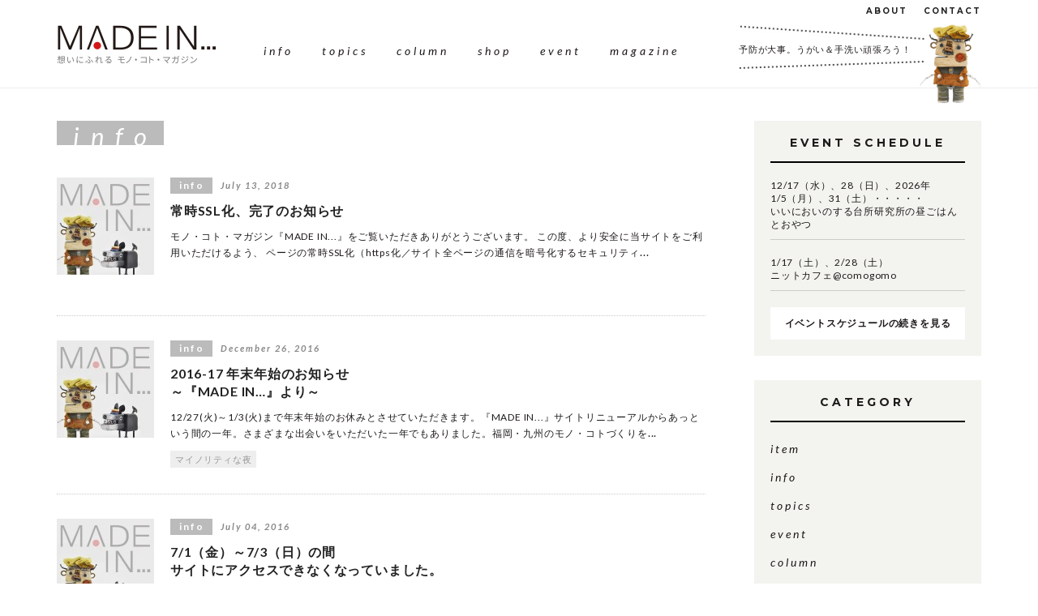

--- FILE ---
content_type: text/html; charset=UTF-8
request_url: https://monokoto-madein.jp/info/page/2/
body_size: 5415
content:
<!DOCTYPE html>
<html lang="ja" prefix="og: https://ogp.me/ns#"><head>
<!-- Google tag (gtag.js) -->
<script async src="https://www.googletagmanager.com/gtag/js?id=G-93PW583LLF"></script>
<script>
  window.dataLayer = window.dataLayer || [];
  function gtag(){dataLayer.push(arguments);}
  gtag('js', new Date());

  gtag('config', 'G-93PW583LLF');
</script>
<!-- Google tag (gtag.js) -->
<script async src="https://www.googletagmanager.com/gtag/js?id=UA-43360778-3"></script>
<script>
  window.dataLayer = window.dataLayer || [];
  function gtag(){dataLayer.push(arguments);}
  gtag('js', new Date());

  gtag('config', 'UA-43360778-3');
</script>

<meta charset="UTF-8">
<title>Info | MADE IN - Part 2</title>

<link rel="icon" href="https://monokoto-madein.jp/wp/wp-content/themes/madein/img/common/favicon.ico" type="image/x-icon" />
<!--[if lt IE 9]>
<script src="https://html5shiv.googlecode.com/svn/trunk/html5.js"></script>
<![endif]-->
<!--[if lt IE 9]>
<script src="https://ie7-js.googlecode.com/svn/version/2.1(beta4)/IE9.js" type="text/javascript"></script>
<![endif]-->
<link rel="stylesheet" href="https://monokoto-madein.jp/wp/wp-content/themes/madein/style.css">
<link rel="apple-touch-icon" href="https://monokoto-madein.jp/wp/wp-content/themes/madein/img/common/facebook_img.jpg" />
<meta name="apple-mobile-web-app-title" content="MADE IN">
<link href="https://fonts.googleapis.com/css?family=Lato:400,400i,700,700i" rel="stylesheet">
<link href='https://fonts.googleapis.com/css?family=Montserrat:700,400' rel='stylesheet' type='text/css'>

<link rel="stylesheet" href="https://monokoto-madein.jp/wp/wp-content/themes/madein/js/slicknav.css" type="text/css" media="screen" />

<script src="https://ajax.googleapis.com/ajax/libs/jquery/1.8.0/jquery.min.js"></script>

<script src="https://monokoto-madein.jp/wp/wp-content/themes/madein/js/jquery.slicknav.min.js"></script>

<script src="https://code.jquery.com/ui/1.10.3/jquery-ui.min.js"></script>
<script src="https://monokoto-madein.jp/wp/wp-content/themes/madein/js/jquery.matchHeight-min.js"></script>
<script>
//viewport
var ua = navigator.userAgent;
var spView = 'width=device-width, initial-scale=1.0';
var tbView = 'width=1200';
if(ua.indexOf('iPhone') > 0 || ua.indexOf('iPod') > 0 || (ua.indexOf('Android') > 0 && ua.indexOf('Mobile') > 0)){
    $('head').append('<meta name="viewport" content="' + spView + '">');
}
else if(ua.indexOf('iPad') > 0 || (ua.indexOf('Android') > 0 && ua.indexOf('Mobile') == -1)){
    $('head').append('<meta name="viewport" content="' + tbView + '">');
}
</script>
<script>
$(function(){
$('section#mainbox .blogone li:nth-child(odd)').addClass('blogodd');
})

$(function(){
$('#lower .shop_list li:nth-child(2n+0)').addClass('shop_list_2n');
})

$(function(){
$('#lower .shop_list li:nth-child(3n+0)').addClass('shop_list_3n');
})
</script>

<script>
      $(window).load(function() {
        $('#sidebox,section#mainbox,section#top_mainarea').toggleClass('visible');
      });
</script>

<script>
$(function(){
 $('#menu').slicknav({
 label: '', //メニューボタンに表示されるテキスト
 duration: 400, //アニメーションのスピード
 easingOpen: "easeInOutQuint", //available with jQuery UI
});
});
</script>




<!-- All in One SEO Pack 2.3.12.1 by Michael Torbert of Semper Fi Web Design[673,680] -->
<meta name="robots" content="noindex,follow" />
<link rel='prev' href='https://monokoto-madein.jp/info/' />
<link rel='next' href='https://monokoto-madein.jp/info/page/3/' />

<link rel="canonical" href="https://monokoto-madein.jp/info/page/2/" />
<!-- /all in one seo pack -->
<link rel='stylesheet' id='contact-form-7-css'  href='https://monokoto-madein.jp/wp/wp-content/plugins/contact-form-7/includes/css/styles.css?ver=4.7' type='text/css' media='all' />
<link rel='stylesheet' id='wp-pagenavi-css'  href='https://monokoto-madein.jp/wp/wp-content/plugins/wp-pagenavi/pagenavi-css.css?ver=2.70' type='text/css' media='all' />

<!-- BEGIN: WP Social Bookmarking Light HEAD --><script>
    (function (d, s, id) {
        var js, fjs = d.getElementsByTagName(s)[0];
        if (d.getElementById(id)) return;
        js = d.createElement(s);
        js.id = id;
        js.src = "//connect.facebook.net/en_US/sdk.js#xfbml=1&version=v2.7";
        fjs.parentNode.insertBefore(js, fjs);
    }(document, 'script', 'facebook-jssdk'));
</script>
<style type="text/css">.wp_social_bookmarking_light{
    border: 0 !important;
    padding: 10px 0 20px 0 !important;
    margin: 0 !important;
}
.wp_social_bookmarking_light div{
    float: left !important;
    border: 0 !important;
    padding: 0 !important;
    margin: 0 5px 0px 0 !important;
    min-height: 30px !important;
    line-height: 18px !important;
    text-indent: 0 !important;
}
.wp_social_bookmarking_light img{
    border: 0 !important;
    padding: 0;
    margin: 0;
    vertical-align: top !important;
}
.wp_social_bookmarking_light_clear{
    clear: both !important;
}
#fb-root{
    display: none;
}
.wsbl_twitter{
    width: 100px;
}
.wsbl_facebook_like iframe{
    max-width: none !important;
}
.wsbl_pinterest a{
    border: 0px !important;
}
</style>
<!-- END: WP Social Bookmarking Light HEAD -->

</head>
<body class="archive paged category category-info category-2 paged-2 category-paged-2" id="lower"
>

<div id="headerbox">
<header class="clearfix">
<h1><a href="https://monokoto-madein.jp"><img src="https://monokoto-madein.jp/wp/wp-content/themes/madein/img/common/logo.jpg" width="200" alt="想いにふれる　メイドイン"></a></h1>
<nav>
<ul id="menu" class="clearfix"><li><a href="/info/">info</a></li>
<li><a href="/topics/">topics</a></li>
<li><a href="/column/">column</a></li>
<li><a href="/shop/">shop</a></li>
<li><a href="/event/">event</a></li>
<li><a href="/magazine/">magazine</a></li>
<li class="sponly"><a href="https://monokoto-madein.jp/about/">about</a></li>
<li class="sponly"><a href="https://monokoto-madein.jp/contact/">contact</a></li></ul></nav>

<ul class="subnav">
<ul class="clearfix"><li><a href="https://monokoto-madein.jp/about/">ABOUT</a></li>
<li><a href="https://monokoto-madein.jp/contact/">CONTACT</a></li>
</ul></ul>
<div id="charaarea">
<div id="charatext">
    <p><span>予防が大事。うがい＆手洗い頑張ろう！</span></p>  

</div>
<div id="chara"><img src="https://monokoto-madein.jp/wp/wp-content/themes/madein/img/common/chara.png"></div>
</div>
</header>
<!--headerbox--></div>

<article class="clearfix">




<section id="mainbox">


<h1 class="blogcat_ttl info">info</h1>

<ul id="breadcrumb">
<li itemscope itemtype="http://data-vocabulary.org/Breadcrumb"><a href="https://monokoto-madein.jp/">home</a>&nbsp;&gt;&nbsp;</li>
</ul>




<ul class="blogone clearfix">


                  
    
<li class="clearfix"><p class="thumbimg"><a href="https://monokoto-madein.jp/info/9290/"><img width="120" height="120" src="https://monokoto-madein.jp/wp/wp-content/uploads/2015/10/madeinico3-120x120.jpg" class="attachment-post-thumbnail size-post-thumbnail wp-post-image" alt="" srcset="https://monokoto-madein.jp/wp/wp-content/uploads/2015/10/madeinico3-120x120.jpg 120w, https://monokoto-madein.jp/wp/wp-content/uploads/2015/10/madeinico3-150x150.jpg 150w, https://monokoto-madein.jp/wp/wp-content/uploads/2015/10/madeinico3-240x240.jpg 240w, https://monokoto-madein.jp/wp/wp-content/uploads/2015/10/madeinico3.jpg 300w" sizes="(max-width: 120px) 100vw, 120px" /></a></p>
<div class="blogone_textarea">
<p class="blogone_cat info"><a href="https://monokoto-madein.jp/info/" rel="category tag">info</a></p>
<p class="blogone_day">July 13, 2018</p>
<h2><a href="https://monokoto-madein.jp/info/9290/">常時SSL化、完了のお知らせ</a></h2>
<div class="blogone_cap"><a href="https://monokoto-madein.jp/info/9290/">モノ・コト・マガジン『MADE IN...』をご覧いただきありがとうございます。
この度、より安全に当サイトをご利用いただけるよう、
 ページの常時SSL化（https化／サイト全ページの通信を暗号化するセキュリティ</a>...</div>
<p class="blogone_tag"></p>
</div>
</li>

  
<li class="clearfix"><p class="thumbimg"><a href="https://monokoto-madein.jp/info/4970/"><img width="120" height="120" src="https://monokoto-madein.jp/wp/wp-content/uploads/2015/10/madeinico3-120x120.jpg" class="attachment-post-thumbnail size-post-thumbnail wp-post-image" alt="" srcset="https://monokoto-madein.jp/wp/wp-content/uploads/2015/10/madeinico3-120x120.jpg 120w, https://monokoto-madein.jp/wp/wp-content/uploads/2015/10/madeinico3-150x150.jpg 150w, https://monokoto-madein.jp/wp/wp-content/uploads/2015/10/madeinico3-240x240.jpg 240w, https://monokoto-madein.jp/wp/wp-content/uploads/2015/10/madeinico3.jpg 300w" sizes="(max-width: 120px) 100vw, 120px" /></a></p>
<div class="blogone_textarea">
<p class="blogone_cat info"><a href="https://monokoto-madein.jp/info/" rel="category tag">info</a></p>
<p class="blogone_day">December 26, 2016</p>
<h2><a href="https://monokoto-madein.jp/info/4970/">2016-17 年末年始のお知らせ<br/>～『MADE IN&#8230;』より～</a></h2>
<div class="blogone_cap"><a href="https://monokoto-madein.jp/info/4970/">
12/27(火)～1/3(火)まで年末年始のお休みとさせていただきます。『MADE IN...』サイトリニューアルからあっという間の一年。さまざまな出会いをいただいた一年でもありました。福岡・九州のモノ・コトづくりを</a>...</div>
<p class="blogone_tag"><a href="https://monokoto-madein.jp/tag/maiyoru/" rel="tag">マイノリティな夜</a></p>
</div>
</li>

  
<li class="clearfix"><p class="thumbimg"><a href="https://monokoto-madein.jp/info/3614/"><img width="120" height="120" src="https://monokoto-madein.jp/wp/wp-content/uploads/2015/10/madeinico3-120x120.jpg" class="attachment-post-thumbnail size-post-thumbnail wp-post-image" alt="" srcset="https://monokoto-madein.jp/wp/wp-content/uploads/2015/10/madeinico3-120x120.jpg 120w, https://monokoto-madein.jp/wp/wp-content/uploads/2015/10/madeinico3-150x150.jpg 150w, https://monokoto-madein.jp/wp/wp-content/uploads/2015/10/madeinico3-240x240.jpg 240w, https://monokoto-madein.jp/wp/wp-content/uploads/2015/10/madeinico3.jpg 300w" sizes="(max-width: 120px) 100vw, 120px" /></a></p>
<div class="blogone_textarea">
<p class="blogone_cat info"><a href="https://monokoto-madein.jp/info/" rel="category tag">info</a></p>
<p class="blogone_day">July 04, 2016</p>
<h2><a href="https://monokoto-madein.jp/info/3614/">7/1（金）～7/3（日）の間<br/>サイトにアクセスできなくなっていました。</a></h2>
<div class="blogone_cap"><a href="https://monokoto-madein.jp/info/3614/">
 7/1（金）～7/3（日）の間、一時的に『MADE IN...』サイトにアクセスできなくなっていました。現在は復旧完了し、これまで通りご覧いただけます。ご迷惑をおかけしてしまい、誠に申し訳ありませんでした。復旧にご</a>...</div>
<p class="blogone_tag"></p>
</div>
</li>

  
<li class="clearfix"><p class="thumbimg"><a href="https://monokoto-madein.jp/info/2717/"><img width="120" height="120" src="https://monokoto-madein.jp/wp/wp-content/uploads/2015/10/madeinico3-120x120.jpg" class="attachment-post-thumbnail size-post-thumbnail wp-post-image" alt="" srcset="https://monokoto-madein.jp/wp/wp-content/uploads/2015/10/madeinico3-120x120.jpg 120w, https://monokoto-madein.jp/wp/wp-content/uploads/2015/10/madeinico3-150x150.jpg 150w, https://monokoto-madein.jp/wp/wp-content/uploads/2015/10/madeinico3-240x240.jpg 240w, https://monokoto-madein.jp/wp/wp-content/uploads/2015/10/madeinico3.jpg 300w" sizes="(max-width: 120px) 100vw, 120px" /></a></p>
<div class="blogone_textarea">
<p class="blogone_cat info"><a href="https://monokoto-madein.jp/info/" rel="category tag">info</a></p>
<p class="blogone_day">March 25, 2016</p>
<h2><a href="https://monokoto-madein.jp/info/2717/">『cherry』『MADE IN&#8230;』の通販を再開しました。</a></h2>
<div class="blogone_cap"><a href="https://monokoto-madein.jp/info/2717/">先日お伝えした「magazine」ページの不具合について。

『cherry』、『MADE IN...』（バックナンバー）等の通販を再開しました。

お問合せ、お待ちいただいた方々へ 申し訳ありませんでした。
</a>...</div>
<p class="blogone_tag"><a href="https://monokoto-madein.jp/tag/cherry/" rel="tag">cherry</a></p>
</div>
</li>

  
<li class="clearfix"><p class="thumbimg"><a href="https://monokoto-madein.jp/info/2605/"><img width="120" height="120" src="https://monokoto-madein.jp/wp/wp-content/uploads/2015/10/madeinico3-120x120.jpg" class="attachment-post-thumbnail size-post-thumbnail wp-post-image" alt="" srcset="https://monokoto-madein.jp/wp/wp-content/uploads/2015/10/madeinico3-120x120.jpg 120w, https://monokoto-madein.jp/wp/wp-content/uploads/2015/10/madeinico3-150x150.jpg 150w, https://monokoto-madein.jp/wp/wp-content/uploads/2015/10/madeinico3-240x240.jpg 240w, https://monokoto-madein.jp/wp/wp-content/uploads/2015/10/madeinico3.jpg 300w" sizes="(max-width: 120px) 100vw, 120px" /></a></p>
<div class="blogone_textarea">
<p class="blogone_cat info"><a href="https://monokoto-madein.jp/info/" rel="category tag">info</a></p>
<p class="blogone_day">March 09, 2016</p>
<h2><a href="https://monokoto-madein.jp/info/2605/">「magazine」ページの不具合について<br/>ただいま調整中です。</a></h2>
<div class="blogone_cap"><a href="https://monokoto-madein.jp/info/2605/">
ただいま「magazine」ページからの通販ができなくなっています。『cherry』等、お問合せをいただいており申し訳ありません。3月中を目処に再開予定ですので、今しばらくお待ちください。通販再開の際には、またこちら</a>...</div>
<p class="blogone_tag"></p>
</div>
</li>

  
<li class="clearfix"><p class="thumbimg"><a href="https://monokoto-madein.jp/info/2192/"><img width="120" height="120" src="https://monokoto-madein.jp/wp/wp-content/uploads/2015/10/madeinico3-120x120.jpg" class="attachment-post-thumbnail size-post-thumbnail wp-post-image" alt="" srcset="https://monokoto-madein.jp/wp/wp-content/uploads/2015/10/madeinico3-120x120.jpg 120w, https://monokoto-madein.jp/wp/wp-content/uploads/2015/10/madeinico3-150x150.jpg 150w, https://monokoto-madein.jp/wp/wp-content/uploads/2015/10/madeinico3-240x240.jpg 240w, https://monokoto-madein.jp/wp/wp-content/uploads/2015/10/madeinico3.jpg 300w" sizes="(max-width: 120px) 100vw, 120px" /></a></p>
<div class="blogone_textarea">
<p class="blogone_cat info"><a href="https://monokoto-madein.jp/info/" rel="category tag">info</a></p>
<p class="blogone_day">January 24, 2016</p>
<h2><a href="https://monokoto-madein.jp/info/2192/">1/24（日）の『蚤の市』への参加について</a></h2>
<div class="blogone_cap"><a href="https://monokoto-madein.jp/info/2192/">
先日からお伝えしていた『第24回 護国神社 蚤の市』（1/24・日）への参加についてですが、福岡市に発表された暴風雪警報のため、残念ながら欠席させていただくこととなりました。<Frog 9 works>の作品は、すべ</a>...</div>
<p class="blogone_tag"></p>
</div>
</li>

  
<li class="clearfix"><p class="thumbimg"><a href="https://monokoto-madein.jp/info/900/"><img width="120" height="120" src="https://monokoto-madein.jp/wp/wp-content/uploads/2015/07/aa-120x120.jpg" class="attachment-post-thumbnail size-post-thumbnail wp-post-image" alt="" srcset="https://monokoto-madein.jp/wp/wp-content/uploads/2015/07/aa-120x120.jpg 120w, https://monokoto-madein.jp/wp/wp-content/uploads/2015/07/aa-150x150.jpg 150w, https://monokoto-madein.jp/wp/wp-content/uploads/2015/07/aa-300x300.jpg 300w, https://monokoto-madein.jp/wp/wp-content/uploads/2015/07/aa-240x240.jpg 240w, https://monokoto-madein.jp/wp/wp-content/uploads/2015/07/aa.jpg 350w" sizes="(max-width: 120px) 100vw, 120px" /></a></p>
<div class="blogone_textarea">
<p class="blogone_cat info"><a href="https://monokoto-madein.jp/info/" rel="category tag">info</a></p>
<p class="blogone_day">October 20, 2015</p>
<h2><a href="https://monokoto-madein.jp/info/900/">＊＊作家、ショップの皆さまへ ～掲載記事について～ ＊＊</a></h2>
<div class="blogone_cap"><a href="https://monokoto-madein.jp/info/900/">
日頃からお世話になっております。『MADE IN...』のウェブサイトをリニューアルするにあたり、これまで掲載していたコンテンツの整理、情報の確認・更新を行なっております。
該当コンテンツのショップ、及びご担当者様</a>...</div>
<p class="blogone_tag"></p>
</div>
</li>

  
<li class="clearfix"><p class="thumbimg"><a href="https://monokoto-madein.jp/info/894/"><img width="120" height="120" src="https://monokoto-madein.jp/wp/wp-content/uploads/2015/07/aa-120x120.jpg" class="attachment-post-thumbnail size-post-thumbnail wp-post-image" alt="" srcset="https://monokoto-madein.jp/wp/wp-content/uploads/2015/07/aa-120x120.jpg 120w, https://monokoto-madein.jp/wp/wp-content/uploads/2015/07/aa-150x150.jpg 150w, https://monokoto-madein.jp/wp/wp-content/uploads/2015/07/aa-300x300.jpg 300w, https://monokoto-madein.jp/wp/wp-content/uploads/2015/07/aa-240x240.jpg 240w, https://monokoto-madein.jp/wp/wp-content/uploads/2015/07/aa.jpg 350w" sizes="(max-width: 120px) 100vw, 120px" /></a></p>
<div class="blogone_textarea">
<p class="blogone_cat info"><a href="https://monokoto-madein.jp/info/" rel="category tag">info</a></p>
<p class="blogone_day">October 20, 2015</p>
<h2><a href="https://monokoto-madein.jp/info/894/">＊＊サイトリニューアルのお知らせ＊＊</a></h2>
<div class="blogone_cap"><a href="https://monokoto-madein.jp/info/894/">
『MADE IN...』のウェブサイトにご訪問いただき、ありがとうございます。
この度、ウェブサイトを全面リニューアルいたしました。
「（九州・福岡の）モノ・コトづくりを応援する」というテーマの元、よりフットワー</a>...</div>
<p class="blogone_tag"></p>
</div>
</li>

                           
   

</ul>

<div class="tablenav"><a class="prev page-numbers" href="https://monokoto-madein.jp/info/">&laquo; 前へ</a>
<a class='page-numbers' href='https://monokoto-madein.jp/info/'>1</a>
<span class='page-numbers current'>2</span>
<a class='page-numbers' href='https://monokoto-madein.jp/info/page/3/'>3</a>
<a class="next page-numbers" href="https://monokoto-madein.jp/info/page/3/">次へ &raquo;</a></div>


</section>

<div id="sidebox">


<section class="sidebox_event">

<h1>EVENT SCHEDULE</h1>
<ul class="event_title">




 
<a href="https://monokoto-madein.jp/event/24482/">
<li>
<p>12/17（水）、28（日）、2026年 1/5（月）、31（土）・・・・・<br/>いいにおいのする台所研究所の昼ごはんとおやつ</p>
</li>
</a>

 
<a href="https://monokoto-madein.jp/event/24551/">
<li>
<p>1/17（土）、2/28（土）<br/>ニットカフェ@comogomo</p>
</li>
</a>







 
<li id="morelink"><a href="https://monokoto-madein.jp/event/">イベントスケジュールの続きを見る</a></li>

</ul>
</section>

<section class="sidebox_event">
<h1>CATEGORY</h1>


<ul class="category">
	<li class="cat-item cat-item-65"><a href="https://monokoto-madein.jp/item/" >item</a>
</li>
	<li class="cat-item cat-item-2 current-cat"><a href="https://monokoto-madein.jp/info/" >info</a>
</li>
	<li class="cat-item cat-item-3"><a href="https://monokoto-madein.jp/topics/" >topics</a>
</li>
	<li class="cat-item cat-item-4"><a href="https://monokoto-madein.jp/event/" >event</a>
</li>
	<li class="cat-item cat-item-43"><a href="https://monokoto-madein.jp/column/" >column</a>
</li>
<li><a href="https://monokoto-madein.jp/shop/">shop</a></li>
<li><a href="https://monokoto-madein.jp/magazine/">magazine</a></li>
</ul>

</section>

<section class="sidebox_fb">
<div class="fb-page" data-href="http://www.facebook.com/monokoto.madein2" data-width="280" data-height="380" data-small-header="true" data-adapt-container-width="true" data-hide-cover="false" data-show-facepile="false" data-show-posts="true"><div class="fb-xfbml-parse-ignore"><blockquote cite="http://www.facebook.com/monokoto.madein2"><a href="http://www.facebook.com/monokoto.madein2">モノ・コト・マガジン MADE IN</a></blockquote></div></div>
</section>


<section class="sidebox_bnr">

<a href="http://kyushu.ebpark.jp/book/index/category/cate/571" target="_blank"><img src="https://monokoto-madein.jp/wp/wp-content/themes/madein/img/common/bnr_top_02.jpg"></a>
<a href="http://kyushu.ebpark.jp/" target="_blank"><img src="https://monokoto-madein.jp/wp/wp-content/themes/madein/img/common/bnr_top_03.jpg"></a>
<a href="http://monokoto-madein.jp/cherry/index.html" target="_blank"><img src="https://monokoto-madein.jp/wp/wp-content/themes/madein/img/common/bnr_top_04.jpg"></a>

</section>
</div>

</article>


<footer>
<div id="gabu"><a href="#"><img src="https://monokoto-madein.jp/wp/wp-content/themes/madein/img/common/gabuanime_off.gif"></a></div>
<nav>
<ul class="clearfix"><li><a href="/info/">info</a></li>
<li><a href="/topics/">topics</a></li>
<li><a href="/column/">column</a></li>
<li><a href="/shop/">shop</a></li>
<li><a href="/event/">event</a></li>
<li><a href="/magazine/">magazine</a></li>
</ul></nav>
<p>Local to Global.　素敵なモノ・コトがもつ“ストーリー”を、九州・福岡から全国へ発信していきます。</p>
<small>copyright © made in. all rights reserved.</small>
</footer>



<!-- BEGIN: WP Social Bookmarking Light FOOTER --><!-- END: WP Social Bookmarking Light FOOTER -->
<script src="https://monokoto-madein.jp/wp/wp-content/themes/madein/js/pagescroll.js"></script>


<script>
$(function() {
    $('.shop_ttl').matchHeight();
});
$(function() {
    $('.magazine_ttl').matchHeight();
});
$(function() {
    $('.index_postbox').matchHeight();
});
</script>


</body>
</html>


--- FILE ---
content_type: text/css
request_url: https://monokoto-madein.jp/wp/wp-content/themes/madein/style.css
body_size: 6899
content:
@charset "UTF-8";
/* CSS Document */

html, body, div, span, object, iframe,
h1, h2, h3, h4, h5, h6, p, blockquote, pre,
abbr, address, cite, code,
del, dfn, em, img, ins, kbd, q, samp,
small, strong, sub, sup, var,
b, i,
dl, dt, dd, ol, ul, li,
fieldset, form, label, legend,
table, caption, tbody, tfoot, thead, tr, th, td,
article, aside, canvas, details, figcaption, figure, 
footer, header, hgroup, menu, nav, section, summary,
time, mark, audio, video {
    margin:0;
    padding:0;
    border:0;
    outline:0;
    font-size:100%;
    vertical-align:baseline;
    background:transparent;
}

body {
    line-height:1;
	-webkit-text-size-adjust: 100%;
	letter-spacing:0.8px;
	font-feature-settings : "palt";
}


@media screen and (min-color-index:0)
   and(-webkit-min-device-pixel-ratio:0) { @media {
    body { font-feature-settings : "pkna"; }
}}


article,aside,details,figcaption,figure,
footer,header,hgroup,menu,nav,section { 
	display:block;
}

img {
	vertical-align: top;
	font-size:0;
	line-height:0;
}

nav ul {
    list-style:none;
}

ul,li {
	list-style:none;
}

blockquote, q {
    quotes:none;
}

blockquote:before, blockquote:after,
q:before, q:after {
    content:'';
    content:none;
}

a {
    margin:0;
    padding:0;
    font-size:100%;
    vertical-align:baseline;
    background:transparent;
	transition:0.2s all linear;
	-webkit-transition:0.2s all linear;
	-moz-transition:0.2s all linear;
}

/* change colours to suit your needs */
ins {
    background-color:#ff9;
    color:#000;
    text-decoration:none;
}

/* change colours to suit your needs */
mark {
    background-color:#ff9;
    color:#000; 
    font-style:italic;
    font-weight:bold;
}

del {
    text-decoration: line-through;
}

abbr[title], dfn[title] {
    border-bottom:1px dotted;
    cursor:help;
}

table {
    border-collapse:collapse;
    border-spacing:0;
}

/* change border colour to suit your needs */
hr {
    display:block;
    height:1px;
    border:0;   
    border-top:1px solid #cccccc;
    margin:1em 0;
    padding:0;
}

input, select {
    vertical-align:middle;
}

input,
textarea{
outline:none;
outline-offset:inherit;
border:1px solid #bbb;
}

input:focus,
textarea:focus{
outline:none;
outline-offset:inherit;
border:1px solid #666;
}

strong p,
strong span
{
	font-weight:bold !important;
}


/* start: clearfix---------------------------- */
.clearfix:after { content:"."; display:block; height:0px; clear:both; visibility:hidden; }
*:first-child+html .clearfix { min-height:1px; }
.clearfix { display:inline-table; }
/* Hides from Mac IE \*/
* html .clearfix { height:1px; }
.clearfix { display:block; }
/* end: clearfix------------------------------ */


/* post---------------------------- */
img.centered {
	display: block;
	margin-left: auto;
	margin-right: auto;
	}

img.alignright {
	padding: 4px;
	margin: 0 0 2px 15px;
	display: inline;
	}

img.alignleft {
	padding: 0;
	margin: 0 25px 2px 0;
	display: inline;
	}

.alignright {
	float: right;
	}

.alignleft {
	float: left
	}
	
.aligncenter {
	text-align:center;
 clear: both;
  display: block;
  margin-left: auto;
  margin-right: auto;
}


body {
	font-family:'Lato',"游ゴシック",YuGothic,"ヒラギノ角ゴ ProN",Hiragino Kaku Gothic ProN, "メイリオ",Meiryo,sans-serif;
	font-size:14px;
	line-height: 180%;
	text-align: center;
	margin:0 auto;
	background:#FFFFFF;
	color:#1D1A19;
	-webkit-font-smoothing: antialiased;
	-moz-osx-font-smoothing: grayscale;
}


/* IE 6 or less */
*html body {
	font-size: 80%;
	line-height: 200%;
}
/* IE 7 or more */
*:first-child+html body {
	font-size: 80%;
	line-height: 200%;
}
/* IE 8 */
html>/**/body {
 font-size /*\**/: 80%\9;
}


a,a:link {
	color:#1D1919;
	text-decoration: none;
}

.post_content a,
.post_content a:link,
.post_content a:visited,
.post_content a:hover,
.post_content a:active

 {
	color:#D68585;
	text-decoration: none;
}

.post_content a:hover {
	background:#D68585;
	color:#fff;
}

#aboutdata a{
	color:#D68585;
	text-decoration: none;
}

#aboutdata a:hover{
	background:#D68585;
	color:#fff;
}

a:visited {
	color:#1D1919;
	text-decoration: none;
}

a:hover {
	color:#CCC;
	text-decoration: none;
}


html, body, form, fieldset, p, div, h1, h2, h3, h4, h5, h6 {
    -webkit-text-size-adjust:none;
}

html, body, div, span, applet, object,h1, h2, h3, h4, h5, h6, p, blockquote, pre,a, abbr, acronym, address, big, cite, code,del, dfn, em, font, img, ins, kbd, q, s, samp,small, strike, strong, sub, sup, tt, var,b, u, i, center,dl, dt, dd, ol, ul, li,fieldset, form, label, legend,table, caption, tbody, tfoot, thead, tr, th, td {
	padding: 0;
	margin: 0;
	border: 0;
	vertical-align: baseline;
	outline: 0;
	font-weight:500;
}

img {vertical-align: bottom;
}

/* +++++++++++++++++++++++++　画像ロールオーバー */

a:hover img{ filter: alpha(opacity=70); -moz-opacity:0.70; opacity:0.70;}

@media screen and (max-width: 767px) {
a:hover img{ filter: alpha(opacity=100); -moz-opacity:1; opacity:1;}
}

a img {
-webkit-transition: opacity 0.4s ease-out;
-moz-transition: opacity 0.4s ease-out;
-ms-transition: opacity 0.4s ease-out;
transition: opacity 0.4s ease-out;
}



address {
	font-style:normal;
}

::-moz-selection {background: #ccc;
}
::selection {
	background: #ccc;
}


/* +++++++++++++++++++++++++　空き設定 */

.m-b0{ margin-bottom:0 !important;}
.m-b5{ margin-bottom:5px !important;}
.m-b10{ margin-bottom:10px !important;}
.m-b15{ margin-bottom:15px !important;}
.m-b20{ margin-bottom:20px !important;}
.m-b25{ margin-bottom:25px !important;}
.m-b30{ margin-bottom:30px !important;}
.m-b40{ margin-bottom:40px !important;}
.m-b50{ margin-bottom:50px !important;}
.m-b60{ margin-bottom:60px !important;}
.m-b70{ margin-bottom:70px !important;}
.m-b80{ margin-bottom:80px !important;}
.m-b90{ margin-bottom:90px !important;}
.m-b100{ margin-bottom:100px !important;}


/* +++++++++++++++++++++++++　テキスト揃え */

.t-al{ text-align:left !important;}
.t-ac{ text-align:center !important;}
.t-ar{ text-align:right !important;}


/* +++++++++++++++++++++++++　文字サイズ指定 */

.font10 { font-size:10px !important;}
.font11 { font-size:11px !important;}
.font12 { font-size:12px !important;}
.font13 { font-size:13px !important;}
.font16 { font-size:16px !important;}
.font18 { font-size:18px !important;}

/* +++++++++++++++++++++++++　float */

.fl_l{ float:left !important;}
.fl_r{ float:right !important;}

/* +++++++++++++++++++++++++　clearfix */

.clearfix:after{content:".";display:block;height:0px;clear:both;visibility:hidden; overflow:hidden;}
/* Win版IE7とMac版IE5対策 */
.clearfix{display:inline-block;}
/* Win版IE5および6対策 */
/* Hides from IE-mac \*/
*html .clearfix{height:1px;}
.clearfix{display:block;}
/* End hide from IE-mac */



.seriffont{
	font-family:Times New Roman,"游明朝",YuMincho,"ヒラギノ明朝 ProN",Hiragino Mincho ProN,serif !important;
}

/* +++++++++++++++++++++++++　共通コンテンツ */

#contents {
	width:100%;
	overflow:hidden;
}

header {
	width:1140px;
	height:108px;
	text-align:left;
	margin:0 auto;
	position:relative;
}

header h1{
	position:absolute;
	margin-right:40px;
	top:30px;
	left:0;
}

header h1 img{
max-width: 200px;
	height:auto;
	-ms-interpolation-mode: bicubic;
}

header nav {
	position:absolute;
	top:40px;
	left:250px;
	width:600px;
	letter-spacing:4px;
	font-style:italic;
}

header nav ul li a {
	float:left;
	margin-right:30px;
	color:#999;
	text-decoration:none;
	transition:all 0.2s ease-out;
	-webkit-transition:all 0.2s ease-out;
	-moz-transition:all 0.2s ease-out;
	height:20px;
}

header nav ul li a:hover {
	margin-top:-7px;
}

header nav ul li a:link,
header nav ul li a:hover,
header nav ul li a:visited,
header nav ul li a:active
{
	float:left;
	margin-right:25px;
	text-decoration:none;
	padding:10px 5px;
}

header nav ul li a:hover {
	color:#1D1919;
}

header ul.subnav {
	float:right;
	font-size:12px;
}

.sponly {
	display:none;
}



header ul.subnav li{
	float:left;
	padding-left:20px;
}

header ul.subnav li a{
	color:#222;
	text-decoration:none;
	letter-spacing:2px;
	font-weight:bold;
	font-size:10px;
	font-family: 'Montserrat', sans-serif;
    font-weight: 700;
}

header ul.subnav li a:hover{
	color:#ddd;
}

header #chara {
	position:absolute;
	right:0;
	bottom:1px;
	top:30px;
}

#lower header #chara {
	bottom:0;
}

header #chara img{
	height:100px;
}

header #charatext {
	position:absolute;
	padding-top:21px;
	padding-left:5px;
	right:59px;
	font-size:11px;
	top:27px;
	background:url(img/common/bg_chara.jpg) no-repeat;
	width:240px;
	height:80px;
}


section#top_mainarea {
	width:1140px;
	margin:0 auto 40px;
	text-align:left;
	opacity: 0;
	display:none;
}

section#top_mainarea.visible {
      display: block;
      opacity: 1;
      animation-duration: 0.6s;
      animation-name: fade-in;
      -moz-animation-duration: 0.6s;
      -moz-animation-name: fade-in;
      -webkit-animation-duration: 0.6s;
      -webkit-animation-name: fade-in;
    }

section#top_mainarea #mainimg_big{
	float:left;
	margin-right:20px;
	width:820px;
}

section#top_mainarea img{
	margin-bottom:20px;
	display:block;
}

#mainimg_big .caption {
	font-size:12px;
	line-height:180%;
}


#mainimg_mini {
	float:right;
}

#mainimg_mini .caption {
	font-size:11px;
}

article{
	width:1140px;
	margin:0 auto;
	min-height:1000px;
}

section#mainbox {
	text-align:left;
	float:left;
	width:800px;
	opacity: 0;
	display: none;
}


section#mainbox.visible {
	display: block;
	opacity: 1;
	animation-duration: 0.6s;
	animation-name: fade-in;
	-moz-animation-duration: 0.6s;
	-moz-animation-name: fade-in;
	-webkit-animation-duration: 0.6s;
	-webkit-animation-name: fade-in;
}

section#mainbox .blogone li {
	width:385px;
	margin-bottom:30px;
	padding-bottom:30px;
	float:left;
	border-bottom:1px dotted #ccc;
}

section#mainbox .blogone .thumbimg{
	display:block;
	float:left;
	width:120px;
	margin-right:20px;
}

.category-magazine section#mainbox .blogone .thumbimg,
.post-type-archive-magazine section#mainbox .blogone .thumbimg
{
	display:block;
	float:left;
	width:120px;
	height:auto;
	margin-right:20px;
}

.category-magazine section#mainbox .blogone .thumbimg img,
.post-type-archive-magazine section#mainbox .blogone .thumbimg img
{
	width:120px;
	height:auto;
}

section#mainbox .blogone .blogone_textarea{
	width:245px;
	float:left;
}

section#mainbox .blogone .blogone_textarea h2{
	padding-top:10px;
	clear:both;
	margin-bottom:10px;
	line-height:150%;
}

section#mainbox .blogone .blogone_textarea h2 span{
	font-size:11px;
}
section#mainbox .blogone .blogone_textarea h2 a {
	color:#222;
	text-decoration:none;
	transition:color 0.2s ease-out;
	-webkit-transition:color 0.2s ease-out;
	-moz-transition:color 0.2s ease-out;
	font-weight:bold;
}

section#mainbox .blogone .blogone_textarea h2 a:hover{
	color:#999;
}

section#mainbox .blogone .blogone_cat a{
	background:#ccc;
	margin-right:10px;
	padding:0 10px 0 11px;
	float:left;
	display:inline-block;
	color:#fff;
	line-height:20px;
	display:block;
	text-decoration:none;
	font-size:12px;
	font-weight:bold;
	letter-spacing:2px;
}

section#mainbox .blogone .blogone_cat.info a{
	background:#bbb;
}

section#mainbox .blogone .blogone_cat.column a{
	background:#CAC22F;
}


section#mainbox .blogone .blogone_cat.shop a{
	background:#838FC2;
}

section#mainbox .blogone .blogone_cat.event a{
	background:#D68585;
}

section#mainbox .blogone .blogone_cat.topics a{
	background:#76C7C7;
}

section#mainbox .blogone .blogone_cat.magazine a{
	background:#96BB68;
}

.blogcat_ttl.info {
	background:#bbb;
}

.blogcat_ttl.column {
	background:#CAC22F;
}

.blogcat_ttl.shop {
	background:#838FC2;
}

.blogcat_ttl.event {
	background:#D68585;
}

.blogcat_ttl.topics {
	background:#76C7C7;
}

.blogcat_ttl.magazine {
	background:#96BB68;
}

.blogone_day{
	font-size:11px;
	font-weight:800;
	color:#888888;
	font-style:italic;
	line-height:20px;
	letter-spacing:2px;
}



section#mainbox .blogone .blogone_cap {
	font-size:14px;
	line-height:140%;
}

.category-magazine section#mainbox .blogone .blogone_cap,
.post-type-archive-magazine section#mainbox .blogone .blogone_cap
 {
	font-size:12px;
}

.blogone_cap li{
	float:none !important;
}


section#mainbox .blogone .blogone_cap a{
	text-decoration:none !important;
	font-size:12px;
	transition:0.2s all linear;
	-webkit-transition:0.2s all linear;
	-moz-transition:0.2s all linear;
	font-weight:500;
}

section#mainbox .blogone .blogone_tag{
	padding-top:10px;
	font-size:11px;
	color:#777;
}

section#mainbox .blogone .blogone_tag a{
	padding:3px 5px;
	background:#eee;
	color:#999;
	border:1px solid #eee;
	transition:0.2s all linear;
}

section#mainbox .blogone .blogone_tag a:hover{
	border:1px solid #999;
}

.btntype01 a{
	background:#eee;
	width:200px;
	text-align:center;
	margin:0 auto;
	padding:6px 0;
	display:block;
	color:#000;
	transition:all 0.2s linear;
	-webkit-transition:all 0.2s linear;
	-moz-transition:all 0.2s linear;
	text-decoration:none;
	border:2px solid #eee;
}

.btntype01 a:hover{
	border:2px solid #ccc;
}

#sidebox {
	width:280px;
	float:right;
	text-align:left;
	opacity: 0;
	display:none;
}

#sidebox.visible {
	display: block;
      opacity: 1;
      animation-duration: 0.6s;
      animation-name: fade-in;
      -moz-animation-duration: 0.6s;
      -moz-animation-name: fade-in;
      -webkit-animation-duration: 0.6s;
      -webkit-animation-name: fade-in;
}

@keyframes fade-in {
0% {
display: none;
opacity: 0;
}

1% {
display: block;
opacity: 0;
}

100% {
display: block;
opacity: 1;
}
}

@-moz-keyframes fade-in {
0% {
display: none;
opacity: 0;
}

1% {
display: block;
opacity: 0;
}

100% {
display: block;
opacity: 1;
}
}

@-webkit-keyframes fade-in {
0% {
display: none;
opacity: 0;
}

1% {
display: block;
opacity: 0;
}

100% {
display: block;
opacity: 1;
}
}



#sidebox .sidebox_event{
	background:#F3F3EF;
	padding:15px 20px 20px;
	margin-bottom:30px;
}

#sidebox .sidebox_event small{
	font-size:11px;
	font-weight:bold;
	color:#666;
	margin-bottom:3px;
	line-height:200%;
}

#sidebox .sidebox_event h1{
	border-bottom:2px solid #000;
	margin:0 auto 20px;
	padding-bottom:10px;
	text-align:center;
	letter-spacing:4px;
   font-family: 'Montserrat', sans-serif;
    font-weight: 700;
	font-size:14px;
} 

#sidebox .sidebox_event ul.event_title li{
	border-bottom:1px solid #ccc;
	margin-bottom:20px;
	padding-bottom:10px;
	font-size:12px;
	line-height:140%;
}

#sidebox .sidebox_event ul.event_title li a{
	text-decoration:none;
	font-weight:bold;
}

#sidebox .sidebox_event ul.event_title a:hover small{
	color:inherit;
}

#sidebox .sidebox_event ul.category li{
	margin-bottom:10px;
	color:#777777;
	font-style:italic;
	letter-spacing:3px;
}

#sidebox .sidebox_event ul.event_title li#morelink {
	text-align:center;
	border:none;
	background:#fff;
	border:2px solid #fff;
	transition:0.2s all linear;
	-webkit-transition:0.2s all linear;
	-moz-transition:0.2s all linear;
	padding:0;
	margin-bottom:0;
}

#sidebox .sidebox_event ul.event_title li#morelink a{
	display:block;
	color:#1D1919;
	padding:10px;
}

#sidebox .sidebox_event ul.event_title li#morelink a:hover{
	display:block;
	color:#1D1919;
}

#sidebox .sidebox_event ul.event_title li#morelink:hover{
	border:2px solid #ccc;
}

footer{
	width:100%;
	background:#F3F3EF;
	color:#333;
	text-align:center;
	margin-top:80px;
	padding-top:20px;
	padding-bottom:20px;
}

footer a{
	color:#333 !important;
}

footer nav{
	width:1140px;
	margin:0 auto 20px;
}

footer #gabu {
	position: fixed;
	right:0;
	}
	
footer #gabu a:hover img {
	opacity:1;
}

footer #gabu img{
	width:120px;
}

footer p{
	margin-bottom:20px;
}

footer ul {
	font-style:italic;
	letter-spacing:4px;
}

footer ul li{
	display:inline;
	margin-right:20px;
}

footer ul li a:link,
footer ul li a:hover,
footer ul li a:active,
footer ul li a:visited
{
	color:#fff;
	text-decoration:none;
}

footer small{
	font-family: 'Montserrat', sans-serif;
}

#sidebox .sidebox_fb{
	margin-bottom:30px;
	text-align:center;
}
#sidebox .sidebox_bnr img{
	border:1px solid #eee;
	margin-bottom:20px;
}

/** 下層ページ **/

#lower section#mainbox .blogone li {
	width:800px;
	float:none;
	min-height:140px;
}

#lower.category-magazine section#mainbox .blogone li,
#lower.post-type-archive-magazine section#mainbox .blogone li {
  width: 385px;
  min-height: 240px;
  margin-bottom: 30px;
  padding-bottom: 10px;
  float: left;
  border-bottom: 1px dotted #ccc;
}

#lower.category-magazine section#mainbox .blogone .blogone_textarea,
#lower.post-type-archive-magazine section#mainbox .blogone_textarea {
	width:245px !important;
}

#lower section#mainbox .blogone .blogone_textarea {
	width:660px;
}

#lower section#mainbox .blogone .blogone_textarea h2{
	font-size:16px;
	line-height:140%;
}

#lower.category-magazine section#mainbox .blogone .blogone_textarea h2,
#lower.post-type-archive-magazine section#mainbox .blogone .blogone_textarea h2{
	font-size:14px;
}

#lower #headerbox {
	border-bottom:1px solid #eee;
	margin-bottom:40px;
	width:100%;
}

.blogcat_ttl {
	font-size:31px;
	margin-bottom:40px;
	padding:8px 7px 0 20px;
	display:inline-block;
	color:#fff;
	background:#ccc;
	font-style:italic;
	font-weight:normal;
	line-height:22px;
	letter-spacing:14px;
}


.blog_ttl {
	font-size:22px;
	margin-bottom:30px;
	padding-top:10px;
	padding-bottom:10px;
	border-bottom:1px solid #DDDDDD;
	font-weight:bold;
	line-height:140%;
	letter-spacing: 2px;
}

.blog_ttl small{
	font-size:0.7em;
}

#snsbox {
	position: relative;
}

.fb-like {
	margin-top: -48px; 
}

a#twbtn {
	background: #1da1f2;
    padding: 5px 13px;
    border-radius: 5px;
    color: #fff;
    position: absolute;
    margin-top: 4px;
    margin-left: 8px;
    font-size: 12px;
    line-height: 100%;
    font-weight: bold;
}

#lower .shop_list li{
	width:200px;
	margin-right:80px;
	margin-bottom:40px;
	float:left;
	line-height:140%;
}

#lower .shop_list li p{
	line-height:140%;
}

#lower .shop_list li img{
	width:200px;
	height:auto;
	margin-bottom:10px;
}


#lower .shop_list li.shop_list_3n {
	margin-right:0;
}

#lower .areatag.genre {
	margin-bottom:40px;
}

#lower .areatag li a{
	display:block;
	float:left;
	background:#F3F3EF;
	margin-bottom:10px;
	margin-right:10px;
	color:#000;
	padding:2px 10px;
	transition:all 0.2s ease-out;
	-webkit-transition:all 0.2s ease-out;
	-moz-transition:all 0.2s ease-out;
	text-decoration:none;
	font-size:11px;
}

#lower .areatag.genre li a {
	background:#F5F3E9;
}

#lower .areatag li a:hover {
	background:#ccc;
}

#lower .areatag.genre li a:hover {
	background:#EAE6D0;
}

.metaslider .caption-wrap {
	bottom:20px !important;
}

.shopimg {
	float:left;
	margin-right:30px !important;
	width:300px;
	height:300px;
}

.slide_item {
	width:300px !important;
	height:300px;
}
.shopcap {
	margin-bottom:20px;
}
.shoptext {
		width:470px;
		float:left;
}
.shop_subttl {
	background-color:#ECEAF4;
	padding:2px 10px;
	margin-bottom:10px;
	font-weight:bold;
	font-size:12px;
}

.cafe .merchandise,
.other .merchandise {
	display:none;
}

.shops .merchandise {
	display:block !important;
}

.merchandise li{
	float:left;
	background:#eee;
	padding:5px 5px;
	font-size:11px;
	margin-right:7px;
	line-height:100%;
	color:#bbb;
}

.merchandise li.check{
	background:#838FC2;
	color:#fff;
	font-weight:bold;
}

#shopdata {
	width:470px;
	font-size:12px;
	border-top:1px dotted #eee;
}

#shopdata th{
	font-weight:bold;
	width:100px;
}

#shopdata th,
#shopdata td{
	padding:5px 0;
	border-bottom:1px dotted #eee;
}

#aboutdata {
	width:800px;
	margin-top:100px;
}

#aboutdata th{
	font-weight:bold;
	width:100px;
}

#aboutdata th,
#aboutdata td{
	padding:10px 0;
	border-bottom:1px solid #eee;
}

#eventdata {
	width:800px;
	font-size:12px;
}

#eventdata strong{
	font-weight:bold;
}


#eventdata th{
	width:120px;
	font-weight:bold;
}

#eventdata th,
#eventdata td{
	padding:10px 0;
}

.blogone_cap ul,
.blogone_cap li{
	width:auto !important;
	border:none !important;
	margin:0 !important;
	padding:0 !important;
	background:none !important;
	height:auto !important;
	min-height:0 !important;
}

.issue {
	font-size:11px;
	color:#999;
	margin-bottom:10px;
}

.issue.urlbtn{
	font-size:12px;
	font-weight:bold;
	margin-top:10px;
	border:2px solid #333;
	display:inline-block;
	padding:0 5px;
	color:#333;
}

.issue.urlbtn a{
	font-weight:bold;
}

#single_content {
	width:100%;
	font-family:'Lato',"游ゴシック",YuGothic,"ヒラギノ角ゴ ProN",Hiragino Kaku Gothic ProN, "メイリオ",Meiryo,sans-serif;
}
#single_content p{
	margin-bottom:20px;
	clear:both;
}

#single_content img{
	max-width:100%;
	height:auto;
}

#single_content strong{
	font-weight:bold;
}

.metaslider .caption-wrap {
	background:#fff !important;
	color:#222 !important;
}

.blogodd {
	margin-right:30px;
}
.slicknav_menu {
    display:none;
}

.metaslider .caption {
	font-weight:bold;
	padding:10px 10px !important;
}

.metaslider .caption-wrap {
	opacity:0.8 !important;
}

.wp-caption {
	padding:5px;
}
.wp-caption-text {
	font-size:11px;
	padding:10px 5px 10px 0px;
	line-height:150%;
	text-align:left;
}

.tagttl {
	font-size:25px;
	font-weight:bold;
	margin-bottom:40px;
}

.tablenav {
	color: #2583ad;
	background:white;
	margin: 1em auto;
	line-height:2em;
	text-align:center;
	clear:both;
}

a.page-numbers, .tablenav .current {
	color: #00019b;
	padding: 2px .4em;
	border:solid 1px #ccc;
	text-decoration:none;
	font-size:smaller;
}

a.page-numbers:hover {
	color:white;
	background: #328ab2;
}

.tablenav .current {
	color: white;
	background: #328ab2;
	border-color: #328ab2;
	font-weight:bold:
}

.tablenav .next, .tablenav .prev {
	border:0 none;
	background:transparent;
	text-decoration:underline;
	font-size:smaller;
	font-weight:bold;
}



/* ページャー */
.tablenav {
	color: #000;
	background:white;
	margin: 1em auto;
	line-height:2em;
	text-align:center;
}

a.page-numbers, .tablenav .current {
	color: #000;
	padding: 6px .8em;
	border:solid 1px #BFB9DB;
	text-decoration:none;
	font-size:smaller;
}

a.page-numbers:hover {
	color:white;
	background: #BFB9DB;
}

.tablenav .current {
	color: white;
	background: #BFB9DB;
	border-color: #BFB9DB;
	font-weight:bold:
}

.tablenav .next, .tablenav .prev {
	border:0 none;
	background:transparent;
	text-decoration:underline;
	font-size:smaller;
	font-weight:bold;
}

.contact_notes {
	border:2px solid #eee;
	padding:10px;
}

.shop_kana {
	font-size:12px;
	padding-left: 5px;
}

.shop_ttl .shop_kana {
	font-size:11px;
}


#finish_event {
	display:none;
      animation-duration: 1s;
      animation-name: fade-in;
      -moz-animation-duration: 1s;
      -moz-animation-name: fade-in;
      -webkit-animation-duration: 1s;
      -webkit-animation-name: fade-in;
}




#before_event {
      animation-duration: 1s;
      animation-name: fade-in;
      -moz-animation-duration: 1s;
      -moz-animation-name: fade-in;
      -webkit-animation-duration: 1s;
      -webkit-animation-name: fade-in;
}

@-webkit-keyframes fade-in {
	0%{
		opacity:0;
	}
	75%{
		opacity:0.5;
	}
	100% {
		opacity:1;
	}
}


#before_eventtab {
	display:none;
	border:2px solid #333;
	margin-bottom:0;
	text-align:center;
	float:right;
}

#before_eventtab a{
	width:200px;
	padding:5px;
	display:block;
}

#eventtab{
	border:2px solid #333;
	margin-bottom:0;
	text-align:center;
	float:right;
}

#eventtab a{
	width:200px;
	padding:5px;
	display:block;
}

#formarea input {
	height:30px;
}
#formarea input,
#formarea textarea{
	width:94%;
}

#submit input {
    background: #eee;
    width: 200px;
	height:40px;
    text-align: center;
    margin: 0 auto;
    padding: 6px 0;
    display: block;
    color: #000;
    transition: all 0.2s linear;
	-webkit-transition: all 0.2s linear;
	-moz-transition: all 0.2s linear;
    text-decoration: none;
    border: 2px solid #eee;
	cursor:pointer;
}

#submit input:hover {
	border: 2px solid #ccc;
}

div.wpcf7-validation-errors {
	 border: 2px solid #ccc !important;
}

.flex-control-paging li a {
	width:9px !important;
	height:9px !important;
}

#shop_nextprev_area .previous_link a,
#shop_nextprev_area .next_link a

{
	color:#000 !important;
	font-weight:bold;
	text-decoration:underline !important;
	font-family: 'Montserrat', sans-serif;
	margin-top:30px;
	font-size:11px;
}

#shop_nextprev_area .previous_link a:hover,
#shop_nextprev_area .next_link a:hover {
	text-decoration:none !important;
	background:none !important;

}

.previous_link a {
	float:left;
}

.next_link a {
	float:right;
}


#breadcrumb {
	display:none;
}


#twitter-widget-0 {
	margin:0px 10px 0 0 !important;
}

#nextprev {
	width:100%;
	padding-top:20px;
}

#nextprev a{
	color:#000;
	text-decoration:underline;
	font-size:11px;
}

#nextprev a:hover{
	background:none;
	text-decoration:none;
}
#nextprev .prev{
	float:left;
}

#nextprev .next{
	float:right;
}


#single_content .waku {
	border:1px solid #CCC;
	padding:15px;
}

#single_content .waku2 {
	border:2px solid #DFDFD5;
	padding:15px;
	background:#EBEBE4;
}

#single_content .serif {
	font-family: "游明朝体", "Yu Mincho", YuMincho, serif;
}

/* レスポンシブ */

@media screen and (max-width: 767px) {

#breadcrumb {
	display:block;
	margin-top:-10px;
	margin-bottom:10px;
	color:#666 !important;
	font-size:10px;
}

#breadcrumb a{
	color:#666 !important;
}

#breadcrumb li{
	float:left;
}

#breadcrumb:before,
#breadcrumb:after {
    content: " ";
    display: table;
}
 
#breadcrumb:after {
    clear: both;
}
 
#breadcrumb {
    *zoom: 1;
}

header {
	width:100%;
	height:auto;
	text-align:center;
}


header ul.subnav{
	display:none;
}

header h1{
	position:relative;
	margin:17px 0 15px;
	text-align:center;
	z-index:102;
	display:inline-block;
	top:0;
}

header  h1 img{
	max-width: 150px;
}

#headerbox {
	height:70px;
}

/* #menu is the original menu */
    #menu {
        display:none;
    }
     
    .slicknav_menu {
        display:block;
		padding:5px 5px 0px;
		position:relative;
		top:10px;
    }
	.slicknav_nav{
		background-color:#eee;
		position:relative;
		top:15px;
	}


#charaarea {
	display:none;
}

section#top_mainarea #mainimg_big {
	float:none;
	width:94%;
	margin:0 auto;
}

#mainimg_mini {
	float:none;
	padding-top:0px;
	width:94%;
	margin:0 auto;
}

article{
	width:100%;
}

section#top_mainarea {
	width:100%;
}

.metaslider-180
 {
	 float:left;
}

.metaslider-181 {
	float:right;
}

section#mainbox {
	width:94%;
	margin-left:3%;
	margin-right:3%;
}

section#mainbox .blogone li {
	width:100%;
	float:none;
	min-height:0;
	border-bottom:1px solid #ccc;
}

#lower section#mainbox .blogone li {
	width:100%;
	float:none;
	min-height:0;
	border-bottom:1px solid #ccc;
}

section#mainbox .blogone .thumbimg {
	width:20%;
	margin-right:5%;
}

#lower section#mainbox .blogone .thumbimg {
	width:20%;
	margin-right:5%;
}

section#mainbox .blogone .thumbimg img{
	width:100%;
	height:auto;
}

#lower section#mainbox .blogone .thumbimg img{
	width:100%;
	height:auto;
}

section#mainbox .blogone .blogone_textarea {
	width:75%;
}

#lower section#mainbox .blogone .blogone_textarea {
	width:75%;
}


.mainimg_mini_01 {
	float:left;
	width:48%;
}

.mainimg_mini_02 {
	float:right;
	width:48%;
}

#sidebox {
	width:100%;
}
.blogodd {
	margin-right:0;
}

#mainbox {
	margin-bottom:40px;
} 

.sidebox_bnr {
	width:100%;
	text-align:center;
}

.sidebox_bnr img{
	width:70%;
	margin:0 auto;
}
footer nav {
	width:100%;
}
section#mainbox .blogone li {
	padding-bottom:20px;
	margin-bottom:20px;
}

#lower.category-magazine section#mainbox .blogone li, 
#lower.post-type-archive-magazine section#mainbox .blogone li {
	width: 100%;
	min-height: 0;
}

#lower.category-magazine section#mainbox .blogone li,
#lower.post-type-archive-magazine section#mainbox .blogone li {
	padding-bottom:30px;
	border-bottom:1px solid #ccc;
}

#lower.category-magazine section#mainbox .blogone .blogone_textarea,
#lower.post-type-archive-magazine section#mainbox .blogone_textarea {
	width:75% !important;
}

.flex-direction-nav {
	display:none;
}

.metaslider .caption-wrap {
	position:static !important;
}

section#top_mainarea img {
	margin-bottom:0;
}

section#mainbox .blogone .blogone_tag {
	display:inline-block;
}
.slicknav_nav a{
	font-size:16px;
}

#lower .shop_list li {
	width:48%;
	margin-right:4%;
}

#lower .shop_list li.shop_list_3n {
	margin-right:4%;
}

#lower .shop_list li.shop_list_2n {
	margin-right:0 !important;
}

#lower .shop_list li img{
	width:100%;
	height:auto;
}
#shopdata {
	width:100%;
}
.shopimg {
	margin-left:auto !important;
	margin-right:auto !important;
	float:none;
}
.blog_ttl {
	font-size:17px;
}
.blogcat_ttl {
	margin-bottom:20px;
	font-size:18px;
 	 padding: 8px 0;
	 line-height:normal;
	 text-align:center;
	 display:block;
	 margin:0 auto 15px;
}

#lower #headerbox {
	margin-bottom:15px;
}
#eventdata {
	width:100%;
}

div#gabu {
	display:none;
}

.sponly {
	display:block;
}

#single_content {
	width:100%;
}

#aboutdata {
	width:100%;
}
#eventtab,
#before_eventtab {
	margin:0 auto 20px;
}
#eventtab a,
#before_eventtab a {
	font-size:11px;
	width:auto;
	padding:3px 10px;
}
#sidebox .sidebox_event{
	padding:10px 5% 20px;
}
/***** 画像キャプションコードはじまり *****/
#single_content .wp-caption {
width:98% !important;
height:auto;
text-align: center;
background-color: #f8f8f8;
padding-top: 10px;
margin:10px 0 10px 0;
}
 
#single_content .wp-caption img {
margin: 0;
padding: 0;
border: 0 none;
width:98% !important;
}
 
#single_content .wp-caption p.wp-caption-text {
font-size: 11px;
line-height: 17px;
padding: 10px;
margin: 0;
}
/***** 画像キャプションコード終わり *****/

.shoptext {
	width:100%;
}
.merchandise li {
	margin-bottom:10px;
}

.aboutphoto {
	display:none;
}

footer {
	padding-left:10%;
	padding-right:10%;
	width:80%;
	margin-top:40px;
}
.flex-control-nav {
	position:relative !important;
	bottom:-5px !important;
}

.flex-control-nav li {
	height:8px !important;
	width:8px !important;
}

.flex-control-paging li a {
	height:8px !important;
	width:8px !important;
}

.slicknav_menu {
	position:absolute !important;
	width:100% !important;
	z-index:101 !important;
}
.slicknav_btn {
	background:#fff !important;
	border-radius:2px !important;
	padding: 0.5em 0.625em 0.5em 0.625em !important;
	border:1px solid #eee;
}
.slicknav_menu .slicknav_icon {
	font-size:20px !important;
}
.slicknav_menu .slicknav_icon-bar {
border-radius:0px !important;
color:#000 !important;
background:#333 !important;
   width: 1.1em !important;
    height: 0.185em !important;
}

.tagttl {
	font-size:20px;
	margin-bottom:30px;
}
footer p {
	font-size:12px;
}
}